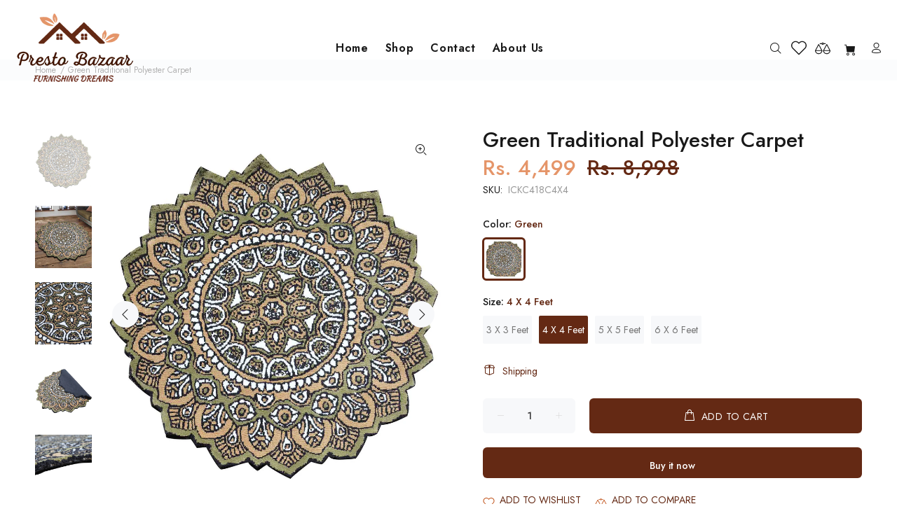

--- FILE ---
content_type: text/css
request_url: https://prestobazaar.com/cdn/shop/t/20/assets/custom.css?v=159027355424711151001698479389
body_size: 39
content:
header .tt-parent-box{vertical-align:middle}.head-icn{margin-right:8px}.head-icn svg{height:22px;width:22px;display:inline-flex}.head-icn svg path{fill:#191919}.tt-mobile-header .tt-logo-container{padding:6px 0 8px}.tt-mobile-parent-menu-icons .wish svg{display:inline-flex;height:20px;width:20px}header{position:absolute;top:0;right:0;left:0;z-index:22}body{padding-top:85px}body.pageindex{padding-top:0}@media (max-width: 1024px){.tt-row-btn .wk-app-btn[data-action=wk-remove]{background-color:#642914e6;border-radius:50%}.custom-banner .banner-width{flex:0 0 50%;max-width:50%;margin-bottom:20px}.slider-revolution .tp-caption.textsdescription.usebackground{top:50%!important;transform:translateY(-50%)!important}}@media (max-width: 991px){.recently_view_products_wokiee span.tt-img{height:auto!important}}@media (max-width: 480px){.tp-banner{height:calc(100vh - 150px)!important}.slider-revolution{padding:0}.tt-mobile-header-inline .tt-mobile-parent-menu-icons{right:6px}.tt-mobile-header .tt-header-row .tt-parent-box:last-child .tt-dropdown-toggle{padding-top:0}body{padding-top:87px}body.pageindex{padding-top:0}}.size_chart{margin-top:10px;margin-left:4px;cursor:pointer}.size_chart a{color:#000}.size_guidechart{width:100%;min-height:500px}.size_chart span.sizesguide{padding-left:11px}#modalProductInfo-05 .modal-sm{width:unset!important}#modalProductInfo-05 .tt-product-single-info .tt-title{margin-top:unset!important}.images_panel{text-align:center}.bedroom_img,.dinning_img,.living_img{display:none}.images_panel .active_img{display:inline-block}.size_chart_tabs{display:inline-block;list-style:none;width:100%;text-align:center;margin-left:0}.size_chart_tabs li{display:inline-block;font-size:18px;margin-right:10px;color:#000;font-weight:700;padding-bottom:10px;cursor:pointer;border-bottom:2px solid transparent}.size_chart_tabs li.active_tab{border-bottom:2px solid #000}@media (min-width: 320px) and (max-width:767px){.size_chart{margin-top:30px}#modalProductInfo-05 .modal-sm{width:auto!important}.size_chart_tabs{display:inline-block;list-style:none;width:100%;text-align:center;margin-left:0;padding-left:0;text-align:left}.size_chart_tabs li{font-size:15px;margin-bottom:10px}}ul.size_chart_tabs li{color:#918e8e}.size_chart_tabs li.active_tab{color:#000}.modal_size_chart{display:flex;gap:30px;align-items:center}.size_chart{margin-top:20px}@media (min-width:300px) and (max-width:500px){.modal_size_chart .tt-wrapper.product-information-buttons{margin-bottom:0;margin-top:0;display:flex}.size_chart{margin-top:0}.modal_size_chart{margin-top:20px}.product-information-buttons a:first-child{align-items:center}.modal-dialog ul.size_chart_tabs li{font-size:12px}.modal-dialog ul.size_chart_tabs{text-align:center}}
/*# sourceMappingURL=/cdn/shop/t/20/assets/custom.css.map?v=159027355424711151001698479389 */


--- FILE ---
content_type: text/javascript; charset=utf-8
request_url: https://prestobazaar.com/products/green-traditional-polyester-carpet-ickc418.js
body_size: 563
content:
{"id":8183230955828,"title":"Green Traditional Polyester Carpet","handle":"green-traditional-polyester-carpet-ickc418","description":"\u003cp\u003eAn elegantly designed Green Traditional patterned polyester Carpet from Presto. Made using high quality yarn, this  Polyester Carpet ensures long lasting performance and comes with perfectly finished edges.\u003cbr\u003e\nDisclaimer\u003cbr\u003e\nCustom size also available.\u003cbr\u003e\nActual product may have variation of upto 1-2 inches\u003c\/p\u003e","published_at":"2023-03-18T17:33:09+05:30","created_at":"2023-03-18T17:33:16+05:30","vendor":"PRESTOBAZAAR","type":"Carpet","tags":[],"price":259900,"price_min":259900,"price_max":899900,"available":true,"price_varies":true,"compare_at_price":519800,"compare_at_price_min":519800,"compare_at_price_max":1799800,"compare_at_price_varies":true,"variants":[{"id":45958259015988,"title":"Green \/ 3 X 3 Feet","option1":"Green","option2":"3 X 3 Feet","option3":null,"sku":"ICKC418C3X3","requires_shipping":true,"taxable":true,"featured_image":{"id":40825428476212,"product_id":8183230955828,"position":1,"created_at":"2023-03-18T17:33:16+05:30","updated_at":"2023-03-18T17:33:16+05:30","alt":null,"width":1500,"height":1650,"src":"https:\/\/cdn.shopify.com\/s\/files\/1\/0710\/9577\/9636\/products\/ICKC418B.jpg?v=1679140996","variant_ids":[45958259015988]},"available":true,"name":"Green Traditional Polyester Carpet - Green \/ 3 X 3 Feet","public_title":"Green \/ 3 X 3 Feet","options":["Green","3 X 3 Feet"],"price":259900,"weight":3000,"compare_at_price":519800,"inventory_management":"shopify","barcode":null,"featured_media":{"alt":null,"id":33174109913396,"position":1,"preview_image":{"aspect_ratio":0.909,"height":1650,"width":1500,"src":"https:\/\/cdn.shopify.com\/s\/files\/1\/0710\/9577\/9636\/products\/ICKC418B.jpg?v=1679140996"}},"requires_selling_plan":false,"selling_plan_allocations":[]},{"id":45958259048756,"title":"Green \/ 4 X 4 Feet","option1":"Green","option2":"4 X 4 Feet","option3":null,"sku":"ICKC418C4X4","requires_shipping":true,"taxable":true,"featured_image":null,"available":true,"name":"Green Traditional Polyester Carpet - Green \/ 4 X 4 Feet","public_title":"Green \/ 4 X 4 Feet","options":["Green","4 X 4 Feet"],"price":449900,"weight":5000,"compare_at_price":899800,"inventory_management":"shopify","barcode":null,"requires_selling_plan":false,"selling_plan_allocations":[]},{"id":45958259081524,"title":"Green \/ 5 X 5 Feet","option1":"Green","option2":"5 X 5 Feet","option3":null,"sku":"ICKC418C5X5","requires_shipping":true,"taxable":true,"featured_image":null,"available":true,"name":"Green Traditional Polyester Carpet - Green \/ 5 X 5 Feet","public_title":"Green \/ 5 X 5 Feet","options":["Green","5 X 5 Feet"],"price":649900,"weight":8000,"compare_at_price":1299800,"inventory_management":"shopify","barcode":null,"requires_selling_plan":false,"selling_plan_allocations":[]},{"id":45958259114292,"title":"Green \/ 6 X 6 Feet","option1":"Green","option2":"6 X 6 Feet","option3":null,"sku":"ICKC418C6X6","requires_shipping":true,"taxable":true,"featured_image":null,"available":true,"name":"Green Traditional Polyester Carpet - Green \/ 6 X 6 Feet","public_title":"Green \/ 6 X 6 Feet","options":["Green","6 X 6 Feet"],"price":899900,"weight":12000,"compare_at_price":1799800,"inventory_management":"shopify","barcode":null,"requires_selling_plan":false,"selling_plan_allocations":[]}],"images":["\/\/cdn.shopify.com\/s\/files\/1\/0710\/9577\/9636\/products\/ICKC418B.jpg?v=1679140996","\/\/cdn.shopify.com\/s\/files\/1\/0710\/9577\/9636\/products\/ICKC418A.jpg?v=1679140996","\/\/cdn.shopify.com\/s\/files\/1\/0710\/9577\/9636\/products\/ICKC418C.jpg?v=1679140996","\/\/cdn.shopify.com\/s\/files\/1\/0710\/9577\/9636\/products\/ICKC418D.jpg?v=1679140996","\/\/cdn.shopify.com\/s\/files\/1\/0710\/9577\/9636\/products\/ICKC418E.jpg?v=1679140996"],"featured_image":"\/\/cdn.shopify.com\/s\/files\/1\/0710\/9577\/9636\/products\/ICKC418B.jpg?v=1679140996","options":[{"name":"Color","position":1,"values":["Green"]},{"name":"Size","position":2,"values":["3 X 3 Feet","4 X 4 Feet","5 X 5 Feet","6 X 6 Feet"]}],"url":"\/products\/green-traditional-polyester-carpet-ickc418","media":[{"alt":null,"id":33174109913396,"position":1,"preview_image":{"aspect_ratio":0.909,"height":1650,"width":1500,"src":"https:\/\/cdn.shopify.com\/s\/files\/1\/0710\/9577\/9636\/products\/ICKC418B.jpg?v=1679140996"},"aspect_ratio":0.909,"height":1650,"media_type":"image","src":"https:\/\/cdn.shopify.com\/s\/files\/1\/0710\/9577\/9636\/products\/ICKC418B.jpg?v=1679140996","width":1500},{"alt":null,"id":33174109946164,"position":2,"preview_image":{"aspect_ratio":0.909,"height":1650,"width":1500,"src":"https:\/\/cdn.shopify.com\/s\/files\/1\/0710\/9577\/9636\/products\/ICKC418A.jpg?v=1679140996"},"aspect_ratio":0.909,"height":1650,"media_type":"image","src":"https:\/\/cdn.shopify.com\/s\/files\/1\/0710\/9577\/9636\/products\/ICKC418A.jpg?v=1679140996","width":1500},{"alt":null,"id":33174109978932,"position":3,"preview_image":{"aspect_ratio":0.909,"height":1650,"width":1500,"src":"https:\/\/cdn.shopify.com\/s\/files\/1\/0710\/9577\/9636\/products\/ICKC418C.jpg?v=1679140996"},"aspect_ratio":0.909,"height":1650,"media_type":"image","src":"https:\/\/cdn.shopify.com\/s\/files\/1\/0710\/9577\/9636\/products\/ICKC418C.jpg?v=1679140996","width":1500},{"alt":null,"id":33174110011700,"position":4,"preview_image":{"aspect_ratio":0.909,"height":1650,"width":1500,"src":"https:\/\/cdn.shopify.com\/s\/files\/1\/0710\/9577\/9636\/products\/ICKC418D.jpg?v=1679140996"},"aspect_ratio":0.909,"height":1650,"media_type":"image","src":"https:\/\/cdn.shopify.com\/s\/files\/1\/0710\/9577\/9636\/products\/ICKC418D.jpg?v=1679140996","width":1500},{"alt":null,"id":33174110044468,"position":5,"preview_image":{"aspect_ratio":0.909,"height":1650,"width":1500,"src":"https:\/\/cdn.shopify.com\/s\/files\/1\/0710\/9577\/9636\/products\/ICKC418E.jpg?v=1679140996"},"aspect_ratio":0.909,"height":1650,"media_type":"image","src":"https:\/\/cdn.shopify.com\/s\/files\/1\/0710\/9577\/9636\/products\/ICKC418E.jpg?v=1679140996","width":1500}],"requires_selling_plan":false,"selling_plan_groups":[]}